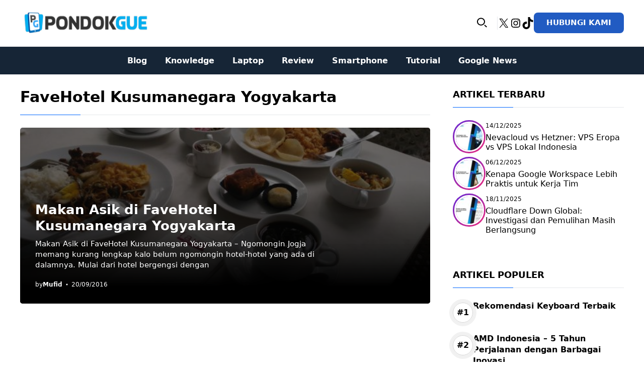

--- FILE ---
content_type: text/html; charset=utf-8
request_url: https://www.google.com/recaptcha/api2/aframe
body_size: 267
content:
<!DOCTYPE HTML><html><head><meta http-equiv="content-type" content="text/html; charset=UTF-8"></head><body><script nonce="67-YjDgTtcvNmvPHZH-NIg">/** Anti-fraud and anti-abuse applications only. See google.com/recaptcha */ try{var clients={'sodar':'https://pagead2.googlesyndication.com/pagead/sodar?'};window.addEventListener("message",function(a){try{if(a.source===window.parent){var b=JSON.parse(a.data);var c=clients[b['id']];if(c){var d=document.createElement('img');d.src=c+b['params']+'&rc='+(localStorage.getItem("rc::a")?sessionStorage.getItem("rc::b"):"");window.document.body.appendChild(d);sessionStorage.setItem("rc::e",parseInt(sessionStorage.getItem("rc::e")||0)+1);localStorage.setItem("rc::h",'1768662281739');}}}catch(b){}});window.parent.postMessage("_grecaptcha_ready", "*");}catch(b){}</script></body></html>